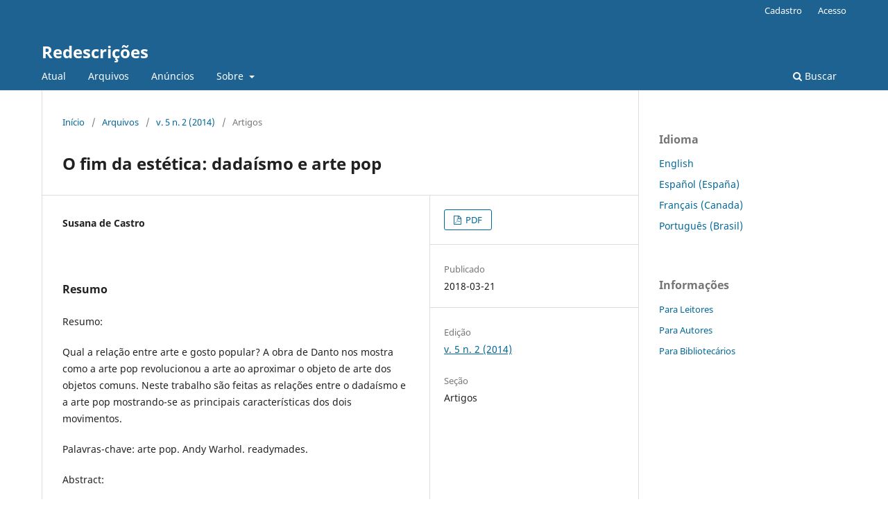

--- FILE ---
content_type: text/html; charset=utf-8
request_url: https://revistas.ufrj.br/index.php/Redescricoes/article/view/16271
body_size: 14706
content:
<!DOCTYPE html>
<html lang="pt-BR" xml:lang="pt-BR">
<head>
	<meta charset="utf-8">
	<meta name="viewport" content="width=device-width, initial-scale=1.0">
	<title>
		O fim da estética: dadaísmo e arte pop
							| Redescrições
			</title>

	
<meta name="generator" content="Open Journal Systems 3.3.0.22" />
<link rel="schema.DC" href="http://purl.org/dc/elements/1.1/" />
<meta name="DC.Creator.PersonalName" content="Susana de Castro"/>
<meta name="DC.Date.created" scheme="ISO8601" content="2018-03-21"/>
<meta name="DC.Date.dateSubmitted" scheme="ISO8601" content="2018-03-21"/>
<meta name="DC.Date.issued" scheme="ISO8601" content="2018-03-21"/>
<meta name="DC.Date.modified" scheme="ISO8601" content="2018-03-21"/>
<meta name="DC.Description" xml:lang="pt" content="Resumo:Qual a relação entre arte e gosto popular? A obra de Danto nos mostra como a arte pop revolucionou a arte ao aproximar o objeto de arte dos objetos comuns. Neste trabalho são feitas as relações entre o dadaísmo e a arte pop mostrando-se as principais características dos dois movimentos.Palavras-chave: arte pop. Andy Warhol. readymades.Abstract:What is the relationship between art and popular taste? Danto&#039;s work shows us how pop art revolutionized the art when approached the art objects to the common objects. This work make relations between Dadaism and pop art, making clear the main features of the two movements.Keywords: pop art. Andy Warhol. readymades."/>
<meta name="DC.Format" scheme="IMT" content="application/pdf"/>
<meta name="DC.Identifier" content="16271"/>
<meta name="DC.Identifier.URI" content="https://revistas.ufrj.br/index.php/Redescricoes/article/view/16271"/>
<meta name="DC.Language" scheme="ISO639-1" content="pt"/>
<meta name="DC.Rights" content="Copyright (c) 2018 Redescrições"/>
<meta name="DC.Rights" content=""/>
<meta name="DC.Source" content="Redescrições"/>
<meta name="DC.Source.ISSN" content="1984-7157"/>
<meta name="DC.Source.Issue" content="2"/>
<meta name="DC.Source.Volume" content="5"/>
<meta name="DC.Source.URI" content="https://revistas.ufrj.br/index.php/Redescricoes"/>
<meta name="DC.Title" content="O fim da estética: dadaísmo e arte pop"/>
<meta name="DC.Type" content="Text.Serial.Journal"/>
<meta name="DC.Type.articleType" content="Artigos"/>
<meta name="gs_meta_revision" content="1.1"/>
<meta name="citation_journal_title" content="Redescrições"/>
<meta name="citation_journal_abbrev" content="Redescrições"/>
<meta name="citation_issn" content="1984-7157"/> 
<meta name="citation_author" content="Susana de Castro"/>
<meta name="citation_title" content="O fim da estética: dadaísmo e arte pop"/>
<meta name="citation_language" content="pt"/>
<meta name="citation_date" content="2014"/>
<meta name="citation_volume" content="5"/>
<meta name="citation_issue" content="2"/>
<meta name="citation_abstract_html_url" content="https://revistas.ufrj.br/index.php/Redescricoes/article/view/16271"/>
<meta name="citation_pdf_url" content="https://revistas.ufrj.br/index.php/Redescricoes/article/download/16271/10184"/>
	<link rel="stylesheet" href="https://revistas.ufrj.br/index.php/Redescricoes/$$$call$$$/page/page/css?name=stylesheet" type="text/css" /><link rel="stylesheet" href="https://revistas.ufrj.br/index.php/Redescricoes/$$$call$$$/page/page/css?name=font" type="text/css" /><link rel="stylesheet" href="https://revistas.ufrj.br/lib/pkp/styles/fontawesome/fontawesome.css?v=3.3.0.22" type="text/css" />
</head>
<body class="pkp_page_article pkp_op_view" dir="ltr">

	<div class="pkp_structure_page">

				<header class="pkp_structure_head" id="headerNavigationContainer" role="banner">
						
 <nav class="cmp_skip_to_content" aria-label="Ir para os links de conteúdo">
	<a href="#pkp_content_main">Ir para o conteúdo principal</a>
	<a href="#siteNav">Ir para o menu de navegação principal</a>
		<a href="#pkp_content_footer">Ir para o rodapé</a>
</nav>

			<div class="pkp_head_wrapper">

				<div class="pkp_site_name_wrapper">
					<button class="pkp_site_nav_toggle">
						<span>Open Menu</span>
					</button>
										<div class="pkp_site_name">
																<a href="						https://revistas.ufrj.br/index.php/Redescricoes/index
					" class="is_text">Redescrições</a>
										</div>
				</div>

				
				<nav class="pkp_site_nav_menu" aria-label="Navegação no Site">
					<a id="siteNav"></a>
					<div class="pkp_navigation_primary_row">
						<div class="pkp_navigation_primary_wrapper">
																				<ul id="navigationPrimary" class="pkp_navigation_primary pkp_nav_list">
								<li class="">
				<a href="https://revistas.ufrj.br/index.php/Redescricoes/issue/current">
					Atual
				</a>
							</li>
								<li class="">
				<a href="https://revistas.ufrj.br/index.php/Redescricoes/issue/archive">
					Arquivos
				</a>
							</li>
								<li class="">
				<a href="https://revistas.ufrj.br/index.php/Redescricoes/announcement">
					Anúncios
				</a>
							</li>
								<li class="">
				<a href="https://revistas.ufrj.br/index.php/Redescricoes/about">
					Sobre
				</a>
									<ul>
																					<li class="">
									<a href="https://revistas.ufrj.br/index.php/Redescricoes/about">
										Sobre a Revista
									</a>
								</li>
																												<li class="">
									<a href="https://revistas.ufrj.br/index.php/Redescricoes/about/submissions">
										Submissões
									</a>
								</li>
																												<li class="">
									<a href="https://revistas.ufrj.br/index.php/Redescricoes/about/editorialTeam">
										Equipe Editorial
									</a>
								</li>
																												<li class="">
									<a href="https://revistas.ufrj.br/index.php/Redescricoes/about/privacy">
										Declaração de Privacidade
									</a>
								</li>
																												<li class="">
									<a href="https://revistas.ufrj.br/index.php/Redescricoes/about/contact">
										Contato
									</a>
								</li>
																		</ul>
							</li>
			</ul>

				

																						<div class="pkp_navigation_search_wrapper">
									<a href="https://revistas.ufrj.br/index.php/Redescricoes/search" class="pkp_search pkp_search_desktop">
										<span class="fa fa-search" aria-hidden="true"></span>
										Buscar
									</a>
								</div>
													</div>
					</div>
					<div class="pkp_navigation_user_wrapper" id="navigationUserWrapper">
							<ul id="navigationUser" class="pkp_navigation_user pkp_nav_list">
								<li class="profile">
				<a href="https://revistas.ufrj.br/index.php/Redescricoes/user/register">
					Cadastro
				</a>
							</li>
								<li class="profile">
				<a href="https://revistas.ufrj.br/index.php/Redescricoes/login">
					Acesso
				</a>
							</li>
										</ul>

					</div>
				</nav>
			</div><!-- .pkp_head_wrapper -->
		</header><!-- .pkp_structure_head -->

						<div class="pkp_structure_content has_sidebar">
			<div class="pkp_structure_main" role="main">
				<a id="pkp_content_main"></a>

<div class="page page_article">
			<nav class="cmp_breadcrumbs" role="navigation" aria-label="Você está aqui:">
	<ol>
		<li>
			<a href="https://revistas.ufrj.br/index.php/Redescricoes/index">
				Início
			</a>
			<span class="separator">/</span>
		</li>
		<li>
			<a href="https://revistas.ufrj.br/index.php/Redescricoes/issue/archive">
				Arquivos
			</a>
			<span class="separator">/</span>
		</li>
					<li>
				<a href="https://revistas.ufrj.br/index.php/Redescricoes/issue/view/952">
					v. 5 n. 2 (2014)
				</a>
				<span class="separator">/</span>
			</li>
				<li class="current" aria-current="page">
			<span aria-current="page">
									Artigos
							</span>
		</li>
	</ol>
</nav>
	
		  	 <article class="obj_article_details">

		
	<h1 class="page_title">
		O fim da estética: dadaísmo e arte pop
	</h1>

	
	<div class="row">
		<div class="main_entry">

							<section class="item authors">
					<h2 class="pkp_screen_reader">Autores</h2>
					<ul class="authors">
											<li>
							<span class="name">
								Susana de Castro
							</span>
																				</li>
										</ul>
				</section>
			
						
						
										<section class="item abstract">
					<h2 class="label">Resumo</h2>
					<p>Resumo:</p><p>Qual a relação entre arte e gosto popular? A obra de Danto nos mostra como a arte pop revolucionou a arte ao aproximar o objeto de arte dos objetos comuns. Neste trabalho são feitas as relações entre o dadaísmo e a arte pop mostrando-se as principais características dos dois movimentos.</p><p>Palavras-chave: arte pop. Andy Warhol. readymades.</p><p>Abstract:</p><p>What is the relationship between art and popular taste? Danto's work shows us how pop art revolutionized the art when approached the art objects to the common objects. This work make relations between Dadaism and pop art, making clear the main features of the two movements.</p><p>Keywords: pop art. Andy Warhol. readymades.</p>
				</section>
			
			<div class="item downloads_chart">
	<h3 class="label">
		Downloads
	</h3>
	<div class="value">
		<canvas class="usageStatsGraph" data-object-type="Submission" data-object-id="16271"></canvas>
		<div class="usageStatsUnavailable" data-object-type="Submission" data-object-id="16271">
			Não há dados estatísticos.
		</div>
	</div>
</div>


																			
						
		</div><!-- .main_entry -->

		<div class="entry_details">

						
										<div class="item galleys">
					<h2 class="pkp_screen_reader">
						Downloads
					</h2>
					<ul class="value galleys_links">
													<li>
								
	
							

<a class="obj_galley_link pdf" href="https://revistas.ufrj.br/index.php/Redescricoes/article/view/16271/10184">

		
	PDF

	</a>
							</li>
											</ul>
				</div>
						
						<div class="item published">
				<section class="sub_item">
					<h2 class="label">
						Publicado
					</h2>
					<div class="value">
																			<span>2018-03-21</span>
																	</div>
				</section>
							</div>
			
						
										<div class="item issue">

											<section class="sub_item">
							<h2 class="label">
								Edição
							</h2>
							<div class="value">
								<a class="title" href="https://revistas.ufrj.br/index.php/Redescricoes/issue/view/952">
									v. 5 n. 2 (2014)
								</a>
							</div>
						</section>
					
											<section class="sub_item">
							<h2 class="label">
								Seção
							</h2>
							<div class="value">
								Artigos
							</div>
						</section>
					
									</div>
			
						
						
			

		</div><!-- .entry_details -->
	</div><!-- .row -->

</article>

	

</div><!-- .page -->

	</div><!-- pkp_structure_main -->

									<div class="pkp_structure_sidebar left" role="complementary" aria-label="Barra lateral">
				<div class="pkp_block block_language">
	<h2 class="title">
		Idioma
	</h2>

	<div class="content">
		<ul>
							<li class="locale_en_US" lang="en-US">
					<a href="https://revistas.ufrj.br/index.php/Redescricoes/user/setLocale/en_US?source=%2Findex.php%2FRedescricoes%2Farticle%2Fview%2F16271">
						English
					</a>
				</li>
							<li class="locale_es_ES" lang="es-ES">
					<a href="https://revistas.ufrj.br/index.php/Redescricoes/user/setLocale/es_ES?source=%2Findex.php%2FRedescricoes%2Farticle%2Fview%2F16271">
						Español (España)
					</a>
				</li>
							<li class="locale_fr_CA" lang="fr-CA">
					<a href="https://revistas.ufrj.br/index.php/Redescricoes/user/setLocale/fr_CA?source=%2Findex.php%2FRedescricoes%2Farticle%2Fview%2F16271">
						Français (Canada)
					</a>
				</li>
							<li class="locale_pt_BR current" lang="pt-BR">
					<a href="https://revistas.ufrj.br/index.php/Redescricoes/user/setLocale/pt_BR?source=%2Findex.php%2FRedescricoes%2Farticle%2Fview%2F16271">
						Português (Brasil)
					</a>
				</li>
					</ul>
	</div>
</div><!-- .block_language -->
<div class="pkp_block block_information">
	<h2 class="title">Informações</h2>
	<div class="content">
		<ul>
							<li>
					<a href="https://revistas.ufrj.br/index.php/Redescricoes/information/readers">
						Para Leitores
					</a>
				</li>
										<li>
					<a href="https://revistas.ufrj.br/index.php/Redescricoes/information/authors">
						Para Autores
					</a>
				</li>
										<li>
					<a href="https://revistas.ufrj.br/index.php/Redescricoes/information/librarians">
						Para Bibliotecários
					</a>
				</li>
					</ul>
	</div>
</div>

			</div><!-- pkp_sidebar.left -->
			</div><!-- pkp_structure_content -->

<div class="pkp_structure_footer_wrapper" role="contentinfo">
	<a id="pkp_content_footer"></a>

	<div class="pkp_structure_footer">

		
		<div class="pkp_brand_footer" role="complementary">
			<a href="https://revistas.ufrj.br/index.php/Redescricoes/about/aboutThisPublishingSystem">
				<img alt="Mais informações sobre o sistema de publicação, a plataforma e o fluxo de publicação do OJS/PKP." src="https://revistas.ufrj.br/templates/images/ojs_brand.png">
			</a>
		</div>
	</div>
</div><!-- pkp_structure_footer_wrapper -->

</div><!-- pkp_structure_page -->

<script src="https://revistas.ufrj.br/lib/pkp/lib/vendor/components/jquery/jquery.min.js?v=3.3.0.22" type="text/javascript"></script><script src="https://revistas.ufrj.br/lib/pkp/lib/vendor/components/jqueryui/jquery-ui.min.js?v=3.3.0.22" type="text/javascript"></script><script src="https://revistas.ufrj.br/plugins/themes/default/js/lib/popper/popper.js?v=3.3.0.22" type="text/javascript"></script><script src="https://revistas.ufrj.br/plugins/themes/default/js/lib/bootstrap/util.js?v=3.3.0.22" type="text/javascript"></script><script src="https://revistas.ufrj.br/plugins/themes/default/js/lib/bootstrap/dropdown.js?v=3.3.0.22" type="text/javascript"></script><script src="https://revistas.ufrj.br/plugins/themes/default/js/main.js?v=3.3.0.22" type="text/javascript"></script><script type="text/javascript">var pkpUsageStats = pkpUsageStats || {};pkpUsageStats.data = pkpUsageStats.data || {};pkpUsageStats.data.Submission = pkpUsageStats.data.Submission || {};pkpUsageStats.data.Submission[16271] = [];</script><script src="https://cdnjs.cloudflare.com/ajax/libs/Chart.js/2.0.1/Chart.js?v=3.3.0.22" type="text/javascript"></script><script type="text/javascript">var pkpUsageStats = pkpUsageStats || {};pkpUsageStats.locale = pkpUsageStats.locale || {};pkpUsageStats.locale.months = ["Jan","Fev","Mar","Abr","Mai","Jun","Jul","Ago","Set","Out","Nov","Dez"];pkpUsageStats.config = pkpUsageStats.config || {};pkpUsageStats.config.chartType = "bar";</script><script src="https://revistas.ufrj.br/plugins/generic/usageStats/js/UsageStatsFrontendHandler.js?v=3.3.0.22" type="text/javascript"></script>


</body>
</html>
